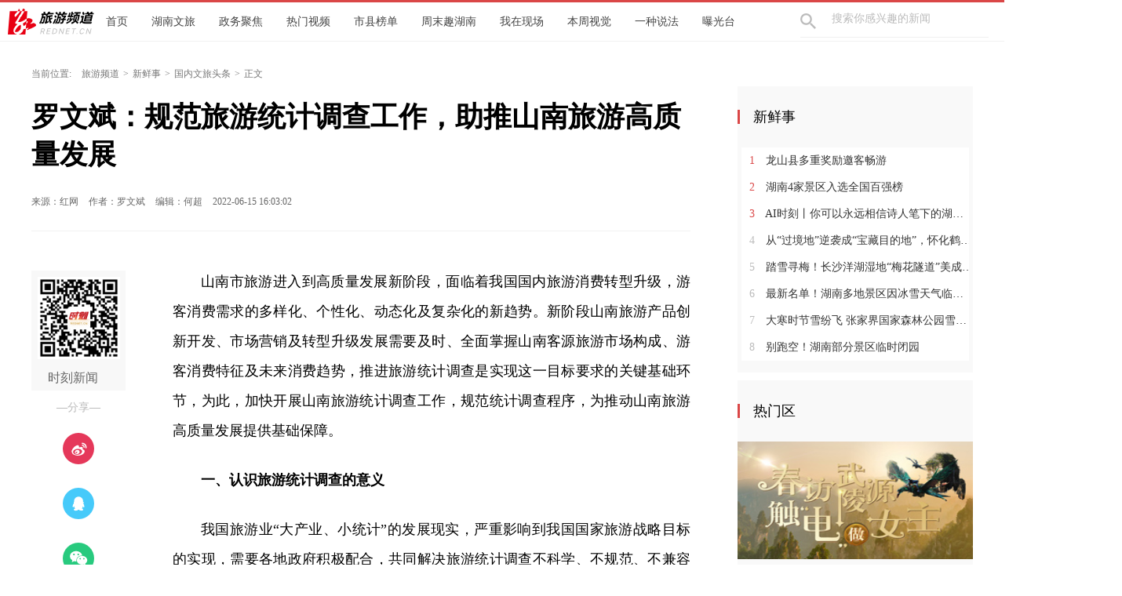

--- FILE ---
content_type: text/html; charset=utf-8
request_url: https://tour.rednet.cn/content/2022/06/15/11391290.html
body_size: 11489
content:






<!Doctype html>
<html>
<head>
<meta charset="utf-8" />
<meta https-equiv="X-UA-Compatible" content="IE=edge,chrome=1">
<meta name="viewport" content="width=device-width, initial-scale=1">
<meta name="viewport" content="width=1280, initial-scale=0.3">
<link rel="shortcut icon" type="image/x-icon" href="//www.rednet.cn/images/favicon.ico" media="screen" />
<base target="_blank" />
<title>罗文斌：规范旅游统计调查工作，助推山南旅游高质量发展_国内文旅头条_旅游频道</title>
<meta name="description" content="为推动山南旅游高质量发展提供基础保障。 ">
<meta name="keywords" content="统计调查,旅游产业,工作规范,山南">
<meta property="og:description" content="为推动山南旅游高质量发展提供基础保障。 " />
<meta property="og:title" content="罗文斌：规范旅游统计调查工作，助推山南旅游高质量发展_国内文旅头条_旅游频道" />

<link rel="canonical" href="https://tour.rednet.cn/content/2022/06/15/11391290.html">
<link rel="alternate" media="only screen and (max-width: 640px)" href="https://tour.rednet.cn/m/content/2022/06/15/11391290.html">

  <META name="filetype" content="1">
  <META name="publishedtype" content="1">
  <META name="pagetype" content="1">
  <META name="catalogs" content="10493">
  <META name="contentid" content="11391290">
  <META name="publishdate" content="2022-06-15 16:03:02">
  <META name="author" content="罗文斌">
  <META name="source" content="红网">
<link type="text/css" rel="stylesheet" href="//j.rednet.cn/site/static/css/list.css"/>
<link type="text/css" rel="stylesheet" href="//j.rednet.cn/site/static/css/list_red.css"/>
<link type="text/css" rel="stylesheet" href="//j.rednet.cn/site/static/css/idangerous.swiper.css">
<link type="text/css" rel="stylesheet" href="https://tour.rednet.cn/css/list.css"/>

  <link href="//j.rednet.cn/css/plyr.css" rel="stylesheet">
  <style>
      .plyr__control--overlaid {
        background: rgba(0,0,0,.7)  !important;
        padding: 0 !important;
      }
      .plyr__control--overlaid:focus, .plyr__control--overlaid:hover ,.plyr--video .plyr__control:hover{
        background: rgba(0,0,0,.7) !important;
      }
      .plyr__control--overlaid svg ,.tcp-skin .vjs-big-play-button .vjs-button-icon,.tcp-skin .vjs-big-play-button{
        width: 58px !important;
        height: 58px !important;
      }
      .plyr__control--overlaid svg{
        left: 0 !important;
      }
  </style>
  <!--[if lt IE 9]>
  <script src="//imgcache.qq.com/open/qcloud/video/tcplayer/ie8/videojs-ie8.js"></script>
  <![endif]-->
  <script src="//imgcache.qq.com/open/qcloud/video/tcplayer/lib/hls.min.0.8.8.js"></script>
  <script src="//imgcache.qq.com/open/qcloud/video/tcplayer/tcplayer.min.js"></script>
<script>
var siteId="106";
var siteUrl="https://tour.rednet.cn";
var channelId="10493";
var contentId="11391290";
var terminal="1";
</script>


  <!--[if lte IE 8]>
     <script src="//j.rednet.cn/site/static/js/lib/html5.js"></script>
  <![endif]-->
  <script type="text/javascript" src='//j.rednet.cn/js/plyr.polyfilled.js'></script>
  <script type="text/javascript" src="//j.rednet.cn/site/static/js/lib/jquery.js"></script>
  <script type="text/javascript" src="//j.rednet.cn/site/static/js/config.js" ></script>
  <script type="text/javascript" src="//j.rednet.cn/site_pc_common/js/jquery.qrcode.js" ></script>
  <script type="text/javascript" src="//j.rednet.cn/site/static/js/lib/idangerous.swiper.min.js"></script>
  <script src="//j.rednet.cn/site/static/js/lib/rednetAd.js" type="text/javascript" id="rednetAd"></script>
  <script type="text/javascript" src='//j.rednet.cn/site/static/js/lib/swfobject.js'></script>
  <script type="text/javascript" src="//j.rednet.cn/site/static/js/list_img.js"></script>

<link type="text/css" rel="stylesheet" href="//j.rednet.cn/site/static/css/jplayer.blue.monday.min.css"/>
<script type="text/javascript" src="//j.rednet.cn/site/static/js/jquery.jplayer.min.js"></script>

    <script>
        //pageStaticFilesPath=https://tour.rednet.cn/m
		var WXSHARE_TITLE = "罗文斌：规范旅游统计调查工作，助推山南旅游高质量发展";
		var WXSHARE_DESC = "为推动山南旅游高质量发展提供基础保障。 ";
		WXSHARE_LOGO = "https://imgs.rednet.cn/data/24/IMAGE_TENANT_LIB/IMAGE/7000642/2022/6/15/a5ecbdeb0aad47ce9eeb2eb71aceaf64.png";
		if(WXSHARE_LOGO==""||(!WXSHARE_LOGO)){
			WXSHARE_LOGO = "//j.rednet.cn/site/static/images/00.jpg";
		}
	</script>

	<script type="text/javascript" src="https://res.wx.qq.com/open/js/jweixin-1.2.0.js"></script>
	<script type="text/javascript" src="https://moment.rednet.cn/common/js/wxshare.js"></script>

  <script type="application/javascript">
	if (/AppleWebKit.*Mobile/i.test(navigator.userAgent) || /\(Android.*Mobile.+\).+Gecko.+Firefox/i.test(navigator.userAgent) || (/MIDP|SymbianOS|NOKIA|SAMSUNG|LG|NEC|TCL|Alcatel|BIRD|DBTEL|Dopod|PHILIPS|HAIER|LENOVO|MOT-|Nokia|SonyEricsson|SIE-|Amoi|ZTE/.test(navigator.userAgent))) {
	try {
		var url = window.location.href;
		url = url.replace("https://tour.rednet.cn", "https://tour.rednet.cn/m");
		window.location.href=url;
	} catch (e) {}
}
</script>

</head>
<body>
  
        <header class="wrapper">
        <nav class="overf  nav">
          <section class="block_1">
                <ul class="menu"  style="background: url(https://tour.rednet.cn/images/logo-detail.png) left center no-repeat;">
		<li>
			<a href="https://tour.rednet.cn">首页</a>
		</li>
		<li>
			<a href="https://tour.rednet.cn/channel/10492.html">湖南文旅</a>
		</li>
		<li>
			<a href="https://tour.rednet.cn/channel/10495.html">政务聚焦</a>
		</li>
		<li>
			<a href="https://tour.rednet.cn/channel/10498.html">热门视频</a>
		</li>
		<li>
			<a href="https://tour.rednet.cn/channel/10470.html">市县榜单</a>
		</li>
		<li>
			<a href="https://tour.rednet.cn/channel/10488.html">周末趣湖南</a>
		</li>
		<li>
			<a href="https://tour.rednet.cn/channel/10489.html">我在现场</a>
		</li>
		<li>
			<a href="https://tour.rednet.cn/channel/10497.html">本周视觉</a>
		</li>
		<li>
			<a href="https://tour.rednet.cn/channel/10490.html">一种说法</a>
		</li>
		<li>
			<a href="https://tour.rednet.cn/channel/10491.html">曝光台</a>
		</li>
              </ul>
                <div class="nav-search b-bottom h44 f14">
                  <form name="search"  action="//news-search.rednet.cn/search" target="_blank" accept-charset="utf-8" onsubmit="document.charset='utf-8';">
                    <input type="text" class="search-txt f14" name="q" placeholder="搜索你感兴趣的新闻"> <input type="hidden" name="s"  value="106">
                    <a class="icon-search"><input type="submit" alt="" name=" " value=""></a>
                  </form>
                </div>  
            </section>
        </nav>
      
      </header>


<div class="t-center adfile">
<script id='ad1561971058721_12'> new RedAd('ad1561971058721_12',106)</script>
</div>


<main class="block">
<section class="crumb m_t_35 block">
	<span class="">当前位置:</span>        
        <div id="div_listPageLocation" class="breadcrumb" >
<a href="/">旅游频道</a>&gt;<a href="/channel/10469.html">新鲜事</a>&gt;<a href="/channel/10493.html">国内文旅头条</a>&gt;<span>正文</span>        </div>
</section>
<section class="overf block">
<section class="box_left f_left">
<h1 class="detail_title">罗文斌：规范旅游统计调查工作，助推山南旅游高质量发展</h1>
<div class="m_b_25">
    <span class="p_l_10" id="source_baidu">来源：红网</span>
    <span class="p_l_10" id="author_baidu">作者：罗文斌 </span>
    <span class="p_l_10" id="editor_baidu">编辑：何超 </span> 
    <span class="p_l_10" id="pubtime_baidu">2022-06-15 16:03:02</span>
    <span class="p_l_10" id="numpv"></span>
</div>

<article class="f18 detail_article m_b_30">

<div class="t-center adfile">
<script id='ad1561971076313_13'> new RedAd('ad1561971076313_13',106)</script>
</div>



       
            
            <section class="f_left detail_share" title="">
		<div id="div_share2" class="module" style="min-height:50px;" pageId="4078" terminal="1" moduleName="详情页二维码" moduleType="1" fetchDataType="2" manualData="[{'title':'　','contentUrl':'','urlCloud':'','summary':''}]" pageSize="1"  fileId="null" subAppId="null">

                <div class="detail_share_code">
                    <img src="//j.rednet.cn/images/qr-shike1.png">
                    时刻新闻
                </div>
                <div class="label">—分享—</div>
                <a class="share_wb"></a>
                <a class="share_qq"></a>
                <a class="share_wx" id="tcode"></a>
                <div id="qrcode" style="width:100px; height:100px; margin-top:15px; display:none;position: absolute;margin-left: 70px;z-index:99;"></div>
		</div>
            </section>
          
            <script>
            $('#qrcode').qrcode({
              text: location.href,
              height: 100,
              width: 100,
              src: '//j.rednet.cn/images/logo_25.jpg'
            })
          
            $("#tcode").mouseover(function (){  
                $("#qrcode").show();  
            }).mouseout(function (){  
                $("#qrcode").hide();  
            });  
          
            </script>
<section class="f_right detail_article_content">
<ct><p style="text-indent: 2em; text-align: justify;"><span style="text-indent: 2em;"></span><span style="text-indent: 2em;">山南市旅游进入到高质量发展新阶段，面临着我国国内旅游消费转型升级，游客消费需求的多样化、个性化、动态化及复杂化的新趋势。新阶段山南旅游产品创新开发、市场营销及转型升级发展需要及时、全面掌握山南客源旅游市场构成、游客消费特征及未来消费趋势，推进旅游统计调查是实现这一目标要求的关键基础环节，为此，加快开展山南旅游统计调查工作，规范统计调查程序，为推动山南旅游高质量发展提供基础保障。</span><br/></p><p class="p3" style="text-indent: 2em; text-align: justify;"><strong>一、认识旅游统计调查的意义</strong></p><p class="p3" style="text-indent: 2em; text-align: justify;">我国旅游业“大产业、小统计”的发展现实，严重影响到我国国家旅游战略目标的实现，需要各地政府积极配合，共同解决旅游统计调查不科学、不规范、不兼容的问题。</p><p class="p3" style="text-indent: 2em; text-align: justify;">进入到数字经济时代，旅游业高质量发展必须借助数字技术赋能产业转型升级，提升旅游业整体智能水平，强化旅游产业“数商”。而旅游市场调查统计是旅游数字技术应用的基础环节，其涉及的接待、消费、资源、行业、产业等内容，直接影响旅游数字化、智能化过程和结果。规范和精确的旅游市场调查统计是旅游行政部门决策部署、旅游企业商业行为和旅游者出游选择的关键依据。为此，我们需要认识到科学合理的旅游调查统计工作的重要性。</p><p class="p3" style="text-indent: 2em; text-align: justify;">山南旅游市场调查统计是山南旅游高质量发展的基础前提和重要保障，既关系到政府部门、旅游投资者对山南旅游客源市场动态特征的精准掌握，也关系到旅游管理部门对山南旅游资源、行业及产业总体概况的全面把握。面临我国大众旅游发展新阶段、重要世界旅游目的地建设以及国家生态安全屏障和中华传统文化保护地战略目标要求，山南旅游发展更应该注重通过旅游市场调查统计规范手段建设客观真实的基础数据库，铸牢旅游业高质量发展科学决策的数据基底。</p><p class="p3" style="text-indent: 2em; text-align: justify;"><strong>二、明确旅游统计调查的范围</strong></p><p class="p3" style="text-indent: 2em; text-align: justify;">2020年8月，文化和旅游部制定的《文化和旅游统计管理办法》（下文简称“办法”）规定：“文化和旅游统计的基本任务是对文化和旅游活动进行统计调查和统计分析”，将旅游统计调查的主要内容确定为“旅游活动”。2020年12月，文化旅游部制定、国家统计局批准的《全国文化文物和旅游统计调查制度》（下文简称“制度”）对于旅游统计调查内容给出了较为详细规定，其中总说明指出，统计报表的调查内容主要包括被调查机构的从业人员情况、资产设施拥有量、财务经营状况、业务开展情况等四大方面内容。抽样调查问卷的调查内容主要包括国内和港澳台游客及入境游客旅游停留时间、旅游花费等内容。根据《制度》文件要求，旅游市场机构的统计调查主要涉及到旅行社、星级饭店、A级景区等三大市场主体的基本经营情况。游客市场调查主要涉及到国内游客、港澳台游客以及入境游客三大客源主体，内容主要涉及游客构成、停留时间、旅游花费等，这些要求为各级地方政府开展旅游统计调查工作提供了方向指引，同时，我们也应该看到，站在国家层面的宏观统计调查因考虑到全国各地的统一口径，市场统计调查内容只能兼顾基础性、广泛性和静态性，较少考虑到各地旅游发展动态性、独特性以及创新性，无法考虑地方发展旅游的实际需要。有鉴于此，山南旅游统计调查的范围应该在满足国家旅游统计调查内容总体要求的前提下，结合自身发展实际，进一步拓展统计调查范围。根据山南旅游发展的实际需要，其旅游市场统计调查内容范围应该包括：（1）旅游市场企业经营情况统计调查（旅行社、星级饭店、A级景区、旅游购物商店）；（2）接待国内游客抽样统计调查；（3）接待入境游客抽样统计调查；（4）接待港澳台游客抽样统计调查；（5）乡村旅游企业经营情况统计调查（含乡村民宿、乡村文创企业、乡村精品酒店、乡村特色餐馆、乡村文艺演出团体等经营情况）。</p><p class="p3" style="text-indent: 2em; text-align: justify;">其中，游客抽样统计调查的主要内容除了包括“游客构成、旅游目的、旅游花费及构成、停留时间及构成、旅游出行方式及游览景点情况”之外，还应该重点增加红色旅游、乡村旅游、边境旅游三大类景区游客消费、停留情况，旅游信息获取方式，旅游地总体印象，旅游地态度、旅游评价以及重游意愿等。</p><p class="p3" style="text-indent: 2em; text-align: justify;">为进一步了解潜在游客市场，预先做好客源市场的区域营销推广及产品开发，在游客统计调查对象中，还应该增加“潜在游客”市场抽样调查，包括潜在游客构成、出行旅游目的、旅游计划花费及构成、旅游计划停留时间、旅游计划出行方式及旅游计划游览景点等。</p><p class="p3" style="text-indent: 2em; text-align: justify;"><strong>三、厘清旅游统计调查的问题</strong></p><p class="p3" style="text-indent: 2em; text-align: justify;">根据调查了解，目前山南旅游统计调查工作主要存在以下问题：（1）旅游统计调查意识还不强。从旅游行政管理部门和旅游市场主体的视角来看，由于旅游活动和旅游产业本身的边界具有模糊性和综合性，旅游行政管理人员及旅游市场主体对于旅游经营和消费主体及活动范围的边界不清楚，加之上级部门的统计指标也不是很明确和完整，导致全市及各县（区）旅游行政管理人员普遍对统计调查意识不是很强烈，现有旅游市场统计工作多停留在对旅游接待人次数和旅游总收入的各级上报的简单求和上。系统的旅游统计调查研究工作并未开展；（2）旅游统计调查制度未建立。除了依据国家文旅部和自治区旅发厅的旅游统计调查工作要求外，山南市尚未建立统一的旅游统计调查制度和规范，旅游统计调查管理尚处于起步阶段；（3）旅游统计口径不统一。由于缺少统一的制度规范，加之对于旅游调查统计指标内涵的界定和说明并不清晰，导致各县区上报统计指标数据口径不统一，经常出现同一指标数值差异明显，无法简单汇总的现实问题；（4）旅游统计调查人才尚缺乏。目前山南旅游行政部门工作人员数量相当有限，而旅游管理涉及面又比较广泛。总体来看，旅游专业管理人才缺乏成为旅游发展的关键制约，具有旅游统计调查专业知识的人才几乎没有，这也严重限制了旅游统计调查工作的开展；（5）旅游统计调查体系不完善。旅游统计调查是一项系统工作，具有完整的工作流程，需要从资金、人才、技术、制度等方面入手构建统计调查体系。目前来看，由于缺少专门资金、缺乏专业人才、技术流程及方法和制度规范，旅游统计调查体系并不完善。</p><p class="p3" style="text-indent: 2em; text-align: justify;"><strong>四、强化旅游统计调查的对策</strong></p><p class="p3" style="text-indent: 2em; text-align: justify;">（一）加强旅游统计调查组织领导。深刻认识到《文化和旅游统计管理办法》《全国文化文物和旅游统计调查制度》对文化和旅游统计调查工作的迫切要求，将旅游统计调查工作纳入到“十四五”山南旅游高质量发展的重要基础性工作中。山南市要加快成立山南市旅游统计调查领导小组，由局党组书记或局长任小组组长，业务副局长及各县（区）旅发局局长任副组长，各级市场管理科科长及旅游协会会长、旅游乡镇镇长等作为组员，邀请专业院校相关教授担任统计调查技术顾问，统一领导全市旅游统计调查工作，强化组织领导。</p><p class="p3" style="text-indent: 2em; text-align: justify;">（二）加大旅游统计调查资金投入。《文化和旅游统计管理办法》第六条明确规定，各级文化和旅游行政部门统计工作经费应列入年度预算，并确保工作经费及时拨付到位，切实保障文化和旅游统计工作正常有效开展。山南市旅发局要根据管理办法的要求，将统计调查工作经费列入年度预算，加大旅游统计调查资金投入，设立旅游统计调查专项资金，确保旅游统计工作如期进行，强化资金保障。</p><p class="p3" style="text-indent: 2em; text-align: justify;">（三）加快旅游统计调查队伍建设。《文化和旅游统计管理办法》第五条明确规定，健全统计机构，充实统计人员，强化统计人员的专业培训和职业道德教育。旅游统计专业人员的缺乏是我国旅游统计调查工作进展缓慢的重要原因之一。山南市要注重旅游统计调查队伍建设，一方面，设置旅游统计调查专业工作岗位，注重引进旅游统计专业人才，另一方面，强化旅游统计调查系统培训工作，持续开展旅游统计调查培训工作。培训内容既要包括旅游统计调查专业知识培训，也要包括职业道德教育，预防和避免专业统计人员弄虚作假。</p><p class="p3" style="text-indent: 2em; text-align: justify;">（四）推进旅游统计调查信息化建设。《文化和旅游统计管理办法》第七条明确规定，各级文化和旅游行政部门应当高度重视统计信息化建设，为文化和旅游统计工作提供必要的技术装备和其他各项条件，有效推进统计数据的搜集、处理、传输与共享。旅游统计调查的最终成果将以数据形式呈现，以信息化手段为载体，这就要求山南旅游统计调查中要融入信息化思维，以信息化技术手段有效推动旅游统计数据的调查、收集、录入、处理、传输与共享环节，编制山南市旅游统计调查数据表，建设旅游统计数据库以及旅游信息化数据平台，推动山南旅游统计调查工作的技术化和现代化发展。</p><p class="p3" style="text-indent: 2em; text-align: justify;">（五）深化旅游统计调查专题研究。《文化和旅游统计管理办法》第八条明确规定，各级文化和旅游行政部门应当加强文化和旅游统计科学研究，健全文化和旅游统计指标体系，不断改进统计调查方法，提高文化和旅游统计的科学性，这就要求山南市旅发局要深化对山南旅游统计调查专题研究，在梳理现有统计指标基础上，结合山南旅游市场发展情况，不断丰富和完善旅游统计指标体系，明确指标内涵；在旅游统计调查实践中，不断改进完善统计方式、方法和规范程序。在强化市县（区）镇（乡）协同基础上，建立精准高效的统计调查工作机制。通过专题系统研究致力构建“五个一”山南旅游统计调查系统，主要包括一套统计调查方案、一张统计调查表、一个统计调查数据库、一项统计调查制度规范和一套统计调查工作机制。此外，还要深入开展一系列专题研究，包括：（1）深入研究旅游产业发展在山南社会经济发展中的贡献作用，科学合理测算旅游业增长在山南国内生产总值中的贡献比例；（2）系统研究旅游统计调查对推动山南旅游高质量发展和现代旅游治理中的内在关联和影响效应；（3）结合游客抽样统计调查，全面研究山南游客市场特征及旅游高质量发展对策；（4）结合网络调查数据，深入研究山南潜在游客市场特征及营销推广对策。</p><p class="p4" style="text-indent: 2em; text-align: justify;">（作者系山南旅游发展局援藏干部，湖南师范大学旅游学院副教授）</p></ct>



<p class="f14 m_t_50 m_b_5 h20" style="color:#888">来源：红网</p>
<p class="f14 m_t_5 m_b_5 h20" style="color:#888">作者：罗文斌 </p>
<p class="f14 m_t_5 m_b_5 h20" style="color:#888">编辑：何超 </p>

<p style="color:#888;" class="f14 m_t_50 m_b_5 h20">本文为<a href="https://tour.rednet.cn" target="_blank" title="旅游频道">旅游频道</a>原创文章，转载请附上原文出处链接和本声明。</p><p style="color:#888;" class="f14 m_t_5 m_b_5 h20">本文链接：<a href="https://tour.rednet.cn/content/2022/06/15/11391290.html" style="color:#888">https://tour.rednet.cn/content/2022/06/15/11391290.html</a></p>

       <!--判断是否开启评论,只有开启评论的才可以点赞 -->

</section>
</article>



</section>
  
        <section class="box_right f_right">
        <aside>
<div style=""><script id='ad1561971111281_14'> new RedAd('ad1561971111281_14',106)</script></div>
<div style="margin-top:10px;"><script id='ad1561971120057_15'> new RedAd('ad1561971120057_15',106)</script></div>


            <div class="aside_wrap" style="height:355px;">

                <div id="div_first_title" style="min-height:30px;" class="module" pageId="2846" fetchDataType="2"  terminal="1" moduleName="右侧第一个自定义标题" moduleType="1" pageSize="1"    manualData="[{'title':'新鲜事','contentUrl':'','summary':'','urlCloud':''}]" fileId="null"    shortTitleFlag="1" subAppId="null">
                <div class="nav_title">新鲜事</div>
                </div>

               <div id="div_yuhuatuijianNewsList" style="min-height:220px"  class="module" pageId="2846" fetchDataType="1" includeTop="1" terminal="1" moduleName="右侧第一个自定义内容"  pageSize="8" channelId="10492" excludeNum="0" manualData="[]" shortTitleFlag="1">
                      <ul class="news_rank news_rank_hour">
                          <li>
                              <a href='https://tour.rednet.cn/content/646045/67/15638113.html' title='龙山县多重奖励邀客畅游' target="_blank">
                                  <span class="prize">1</span> 
                                  龙山县多重奖励邀客畅游
                              </a>
                          </li>                                
                          <li>
                              <a href='https://tour.rednet.cn/content/646045/67/15637909.html' title='湖南4家景区入选全国百强榜' target="_blank">
                                  <span class="prize">2</span> 
                                  湖南4家景区入选全国百强榜
                              </a>
                          </li>                                
                          <li>
                              <a href='https://tour.rednet.cn/content/646045/66/15635308.html' title='AI时刻丨你可以永远相信诗人笔下的湖南雪景' target="_blank">
                                  <span class="prize">3</span> 
                                  AI时刻丨你可以永远相信诗人笔下的湖南雪景
                              </a>
                          </li>                                
                          <li>
                              <a href='https://tour.rednet.cn/content/646045/65/15633942.html' title='从“过境地”逆袭成“宝藏目的地”，怀化鹤城凭什么？' target="_blank">
                                  <span >4</span> 
                                  从“过境地”逆袭成“宝藏目的地”，怀化鹤城凭什么？
                              </a>
                          </li>                                
                          <li>
                              <a href='https://tour.rednet.cn/content/646045/65/15633979.html' title='踏雪寻梅！长沙洋湖湿地“梅花隧道”美成诗画' target="_blank">
                                  <span >5</span> 
                                  踏雪寻梅！长沙洋湖湿地“梅花隧道”美成诗画
                              </a>
                          </li>                                
                          <li>
                              <a href='https://tour.rednet.cn/content/646045/65/15633323.html' title='最新名单！湖南多地景区因冰雪天气临时闭园' target="_blank">
                                  <span >6</span> 
                                  最新名单！湖南多地景区因冰雪天气临时闭园
                              </a>
                          </li>                                
                          <li>
                              <a href='https://tour.rednet.cn/content/646045/64/15630238.html' title='大寒时节雪纷飞 张家界国家森林公园雪景如画' target="_blank">
                                  <span >7</span> 
                                  大寒时节雪纷飞 张家界国家森林公园雪景如画
                              </a>
                          </li>                                
                          <li>
                              <a href='https://tour.rednet.cn/nograb/646045/64/15629662.html' title='别跑空！湖南部分景区临时闭园' target="_blank">
                                  <span >8</span> 
                                  别跑空！湖南部分景区临时闭园
                              </a>
                          </li>                                
                    </ul>
              </div>
            </div>
         
<div id='adb_r3' style="margin-top:10px;">
            </div>


              <div class="aside_wrap">
                <div id="div_two_title" style="min-height:30px;" class="module" pageId="2846" fetchDataType="2"  terminal="1" moduleName="右侧第二个自定义标题" moduleType="1" pageSize="1"    manualData="[{'title':'热门区','contentUrl':'','summary':'','urlCloud':''}]" fileId="null"   subAppId="null">
                <div class="nav_title">热门区</div>
                </div>
              
                  
              <div id="div_topic_img" style="min-height:320px" class="module" pageId="2846" fetchDataType="2"  terminal="1" moduleName="右侧第二个自定义内容" pageSize="2"   manualData="[{'title':'春访武陵源，触&#8220;电&#8221;做女主','contentUrl':'https://moment.rednet.cn/topic/index.html?topicId=5411&siteId=6','urlCloud':'https://img.rednet.cn/2019/04-02/1554199527613-hgd35qign312.jpg','summary':'春访武陵源，触&#8220;电&#8221;做女主'},{'title':'亲爱的民宿主来武陵源啦','contentUrl':'http://zt.rednet.cn/c/zt/53946/','urlCloud':'https://img.rednet.cn/2019/04-02/1554199743177-t51yr3d574h13.jpg','summary':'亲爱的民宿主来武陵源啦'}]" fileId="null" subAppId="null">
                          <div class="p_b_10 pr">
                              <a href='https://moment.rednet.cn/topic/index.html?topicId=5411&siteId=6' title='春访武陵源，触“电”做女主' target="_blank">
                                  <img src='https://img.rednet.cn/2019/04-02/1554199527613-hgd35qign312.jpg' alt='春访武陵源，触“电”做女主' border="0" width="300" height="150">
                              </a>                                
                          </div>
                          <div class="p_b_10 pr">
                              <a href='http://zt.rednet.cn/c/zt/53946/' title='亲爱的民宿主来武陵源啦' target="_blank">
                                  <img src='https://img.rednet.cn/2019/04-02/1554199743177-t51yr3d574h13.jpg' alt='亲爱的民宿主来武陵源啦' border="0" width="300" height="150">
                              </a>                                
                          </div>
              </div>
             
            </div>

            <div class="aside_wrap">

                <div id="div_three_title" style="min-height:30px;" class="module" pageId="2846" fetchDataType="2"  terminal="1" moduleName="右侧第三个自定义标题" moduleType="1" pageSize="1"    manualData="[{'title':'周末趣湖南','contentUrl':'','summary':'周末趣湖南','urlCloud':''}]" fileId="null" subAppId="null">
                <div class="nav_title">周末趣湖南</div>
                </div>
                
                  <div id="div_chuanmeiyuhuaNewsList" style="min-height:220px"  class="module" pageId="2846" fetchDataType="1" includeTop="1" terminal="1" moduleName="右侧第三个自定义内容" pageSize="5" channelId="10488" excludeNum="0" manualData="[]" shortTitleFlag="1">
                          <ul>
                                  <li>
                                      <a href="https://tour.rednet.cn/content/2021/03/03/9059160.html" title="专题丨周末趣湖南" target="_blank">
                                      专题丨周末趣湖南
                                  </a>
                                  </li>                                
                                  <li>
                                      <a href="https://tour.rednet.cn/content/2020/11/27/8659207.html" title="红网手机报文旅专刊丨山重水叠，美在永州！邀您一起去打卡" target="_blank">
                                      红网手机报文旅专刊丨山重水叠，美在永州！邀您一起去打卡
                                  </a>
                                  </li>                                
                                  <li>
                                      <a href="https://tour.rednet.cn/content/2020/07/23/7780003.html" title="金鹰卡通首个麦咭TV小镇落户内蒙古乌海市" target="_blank">
                                      金鹰卡通首个麦咭TV小镇落户内蒙古乌海市
                                  </a>
                                  </li>                                
                                  <li>
                                      <a href="https://tour.rednet.cn/content/2020/07/09/7607172.html" title="周末趣湖南丨释放“沉默的爱” 带TA来看向日葵花海！" target="_blank">
                                      周末趣湖南丨释放“沉默的爱” 带TA来看向日葵花海！
                                  </a>
                                  </li>                                
                                  <li>
                                      <a href="https://tour.rednet.cn/content/2020/07/02/7591278.html" title="周末趣湖南｜借来冰雪融化夏天，湘江欢乐城送你“冰火两重天”" target="_blank">
                                      周末趣湖南｜借来冰雪融化夏天，湘江欢乐城送你“冰火两重天”
                                  </a>
                                  </li>                                
                          </ul>
                  </div>


        </aside>
<div style=""><script id='ad1561971128297_16'> new RedAd('ad1561971128297_16',106)</script></div>

    </section>

</section>
</main>




  <section class="readnext  m_t_50">
    <div class="readnex_detail">
      <p class="f18 p_b_30 p_t_50 cGray9">阅读下一篇</p>
      <h1 class="p_b_40">
        <div id="div_nextNews">
              <a class="f36 cGray3" href="https://tour.rednet.cn/content/2022/06/06/11355949.html" title="端午假日国内出游人次恢复至2019年同期86.8% 文化和旅游产品供给丰富">端午假日国内出游人次恢复至2019年同期86.8% 文化和旅游产品供给丰富</a>
        </div>

      </h1>
      <a class="btn" href="//www.rednet.cn" title="返回红网首页">返回红网首页</a>
      <a class="btn" href="https://tour.rednet.cn" title="返回旅游频道首页">返回旅游频道首页</a>
    </div>
  </section>


  <script type="text/javascript" src="//j.rednet.cn/site/static/wap/js/wap-function.js"></script>
  <script type="text/javascript" src="//j.rednet.cn/site_pc_common/js/common.js" ></script>
  <script type="text/javascript" src="//j.rednet.cn/site/static/js/tokenRead.js"></script>
  <script>

     mutiVideoCheck();
      var siteName = "旅游频道";
     var siteId = "106";
     var channelId = "10493";
     var contentId  = "11391290";
    (function(){
	   $(".detail_share").on('click',function(e){
        if($(e.target).hasClass("share_wb")){
          shareTo("WB","罗文斌：规范旅游统计调查工作，助推山南旅游高质量发展")
        }else if($(e.target).hasClass("share_qq")){
          shareTo("QQ","罗文斌：规范旅游统计调查工作，助推山南旅游高质量发展")
        }
      })
	 $(".detail_share_city").on('click',function(e){
			if($(e.target).hasClass("share_wb_city")){
				shareTo("WB","罗文斌：规范旅游统计调查工作，助推山南旅游高质量发展")
			}else if($(e.target).hasClass("share_qq_city")){
				shareTo("QQ","罗文斌：规范旅游统计调查工作，助推山南旅游高质量发展")
			}
		})
      var site = "https://tour.rednet.cn";
      var contentId  = "11391290";
      var ckie = site + '-favCookieUUID-' + contentId;
      $(".detail_share").on('click',function(e){
        if($(e.target).hasClass("share_wb")){
          shareTo("WB","罗文斌：规范旅游统计调查工作，助推山南旅游高质量发展")
        }else if($(e.target).hasClass("share_qq")){
          shareTo("QQ","罗文斌：规范旅游统计调查工作，助推山南旅游高质量发展")
        }
      })
      $.ajax({
          type: "get",
          url: APIURL + "/content/star/" + contentId,
          success: function(data){
              $(".starCount").html(data);
          }
      });
      $(".fav").on('click',function(){
        var cookieUUID = getCookie(ckie)
        if(!getCookie(ckie)){
          addFav();
        }else{
          if(cookieUUID && cookieUUID.indexOf(contentId + '-fav') < 0){
            addFav()
          }else{
            alert('您已点赞！')
          }
        }
      });
      function addFav(){
          setCookie(ckie,contentId + '-fav-'+new Date().getTime());
          $.ajax({
            type: "put",
            url: APIURL + "/content/star/" + contentId,
            data:{
              'cookieUUID': getCookie(ckie)
            },
            dataType:'text',
            success: function(data){
                //$(".starCount").html(data);
                 var tmpData = $(".starCount").html();
                 $(".starCount").html(Number(tmpData)+1);
            }
          });
      }
    })();

//阅读量显示
//showClicks();
  </script>
  
<script type="text/javascript" src="//j.rednet.cn/site_pc_common/js/detail.js"></script>




  
        <footer class="nfooter" style="margin-top:0;">
        <div class="about"><script src="https://j.rednet.cn/redcloud/js/ufoot.js"></script>
        </div>
    </footer>
    <script type="text/javascript">
        (function(w,d,g,r){
            w['_wd_o']=r;
            w[r]=w[r]||function(){arguments.t=1*new Date(),(w[r].q=w[r].q||[]).push(arguments);};
            var a=d.createElement('script'),m=d.getElementsByTagName('script')[0];
            a.async=1;
            a.src=g;m.parentNode.insertBefore(a,m);
          })(window,document,'//cl3.webterren.com/webdig.js?z=41','_wa');
        _wa('wd_paramtracker', '_wdxid=000000000000000000000000000000000000000000');


(function(){
    var bp = document.createElement('script');
    var curProtocol = window.location.protocol.split(':')[0];
    if (curProtocol === 'https'){
   bp.src = 'https://zz.bdstatic.com/linksubmit/push.js';
  }
  else{
  bp.src = 'http://push.zhanzhang.baidu.com/push.js';
  }
    var s = document.getElementsByTagName("script")[0];
    s.parentNode.insertBefore(bp, s);
})();

    </script>

<script>
					$(document).ready(function(){
						$('.tr_img li:gt(0) img').css('border','0').css('margin-bottom','14px');
						$('.tr_img li img').click(function(){
							$(this).css('border','2px solid #e00')
							$('.tr_img li img').not($(this)).css('border','0')
						});
                                           function visitLog() {
           if(typeof contentId!='undefined'&& typeof channelId!='undefined'&& typeof siteId!='undefined'){
		$.ajax({
			type: "post",
			contentType: "application/json; charset=utf-8",
			url: APIURL + "/content/visit/",
			data: JSON.stringify({
				contentId: contentId,
				channelId: channelId,
				siteId: siteId,
				terminal: '1',
				url: window.location.href
			}),
			dataType: 'json',
			success: function (resp) {

			}
		});
          }
	}

	visitLog();
					});



				</script>


</body>
</html>


--- FILE ---
content_type: text/css
request_url: https://j.rednet.cn/site/static/css/list_red.css
body_size: 233
content:
/* 更多文字颜色 */

a.more {
	color: #da4747;
}

/* 顶部线条颜色 */

.nav {
	border-top: 2px solid#da4747;
}

/* 顶部栏目标题hover */

.nav ul.menu li a:hover {
	color: #da4747
}

/* 当前位置hover */

.breadcrumb a:hover {
	color: #da4747;
}

/* 列表左侧栏目hover */

ul.side-nav li.active, ul.side-nav li:hover {
	background: #fb4747;
}

ul.side-nav li.active {
    background: #fb4747;
}

/* 列表文章标题hover*/

ul.news_list li a:hover {
	color: #da4747;
}

/* 日历背景色块 */

.layui-laydate .layui-laydate-main .layui-this {
	background: #da4747 !important;
}

/* 通用右侧标题图标颜色 */

.nav_title:before, .nav-title:before {
	background: #da4747;
}

/* 通用右侧文章标题列表hover */

.aside_wrap ul li a:hover, ul.list14h34 li a:hover {
	color: #da4747;
}

/* 通用右侧数字排序颜色 */

.aside_wrap ul li a span.prize {
	color: #da4747;
}

/* 底部返回首页按钮颜色 */

.readnext .readnex_detail a.btn:hover {
	background: #da4747;
	border-color: #da4747;
}

/* 分页 */

.pagination>.active>a, .pagination>.active>a:focus, .pagination>.active>a:hover, .pagination>.active>span, .pagination>.active>span:focus, .pagination>.active>span:hover {
	background-color: #da4747;
	border-color: #da4747;
}

/* 底部 */

.nfooter .about {
	background: #da4747;
}